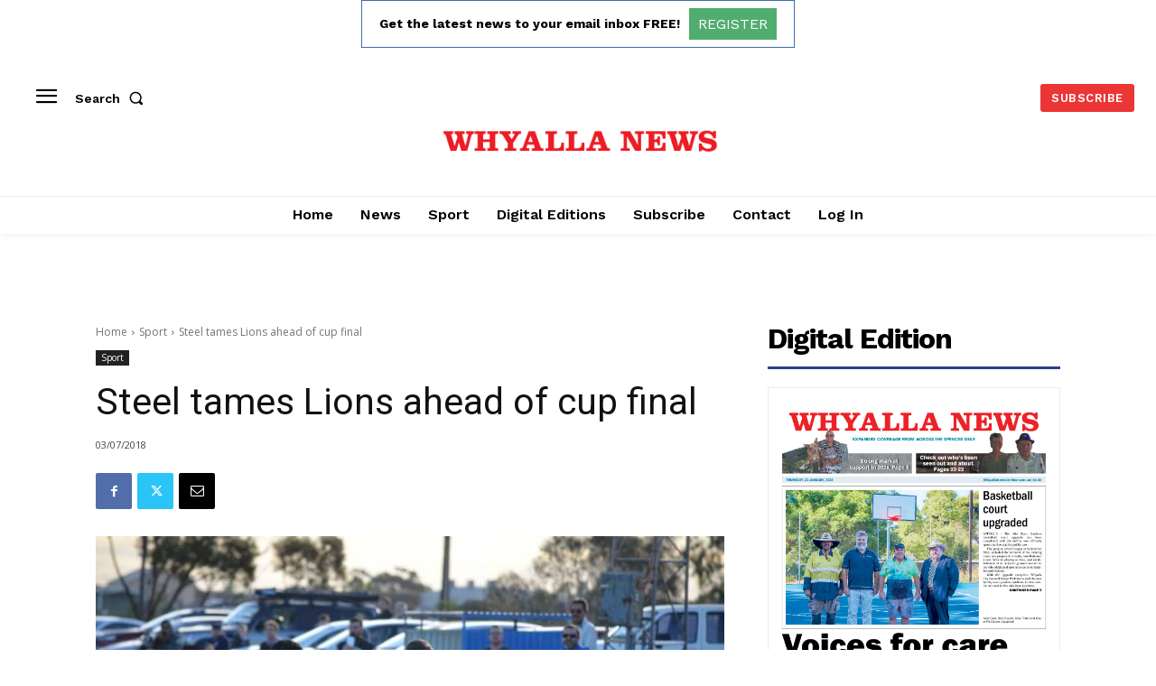

--- FILE ---
content_type: text/html; charset=utf-8
request_url: https://www.google.com/recaptcha/api2/aframe
body_size: 267
content:
<!DOCTYPE HTML><html><head><meta http-equiv="content-type" content="text/html; charset=UTF-8"></head><body><script nonce="CdjQLdErb2LJyHzW36LJ2A">/** Anti-fraud and anti-abuse applications only. See google.com/recaptcha */ try{var clients={'sodar':'https://pagead2.googlesyndication.com/pagead/sodar?'};window.addEventListener("message",function(a){try{if(a.source===window.parent){var b=JSON.parse(a.data);var c=clients[b['id']];if(c){var d=document.createElement('img');d.src=c+b['params']+'&rc='+(localStorage.getItem("rc::a")?sessionStorage.getItem("rc::b"):"");window.document.body.appendChild(d);sessionStorage.setItem("rc::e",parseInt(sessionStorage.getItem("rc::e")||0)+1);localStorage.setItem("rc::h",'1769214627800');}}}catch(b){}});window.parent.postMessage("_grecaptcha_ready", "*");}catch(b){}</script></body></html>